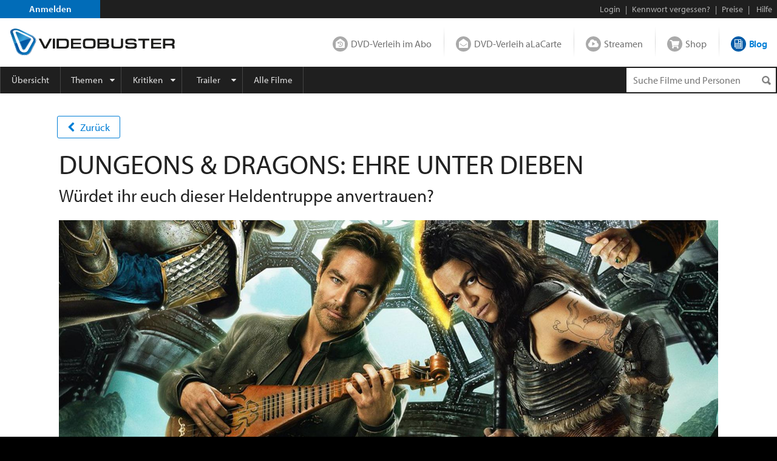

--- FILE ---
content_type: text/html; charset=utf-8
request_url: https://www.videobuster.de/magazin/kino/dungeons-und-dragons-ehre-unter-dieben-1969.html
body_size: 13336
content:
<!DOCTYPE html>
<html lang="de" prefix="og: http://ogp.me/ns# fb: http://ogp.me/ns/fb# article: http://ogp.me/ns/article# video: http://ogp.me/ns/video#" class="modz-no-js">
<head>
	<script type="text/javascript">console.log('head loading');</script>
	<meta charset="utf-8" />
		<meta name="viewport" content="width=device-width, initial-scale=1, shrink-to-fit=no" />
		<meta http-equiv="content-language" content="de" />
	<meta http-equiv="content-type" content="text/html; charset=UTF-8" />
	
		<link rel="apple-touch-icon" sizes="180x180" href="//gfx.videobuster.de/theme.php/ef5d/site!vb-legacy/img/favicon/apple-icon-180x180.png" referrerpolicy="no-referrer-when-downgrade">
	<link rel="icon" type="image/png" sizes="192x192"  href="//gfx.videobuster.de/theme.php/ef5d/site!vb-legacy/img/favicon/android-icon-192x192.png" referrerpolicy="no-referrer-when-downgrade">
	<link rel="icon" type="image/png" sizes="32x32" href="//gfx.videobuster.de/theme.php/ef5d/site!vb-legacy/img/favicon/favicon-32x32.png" referrerpolicy="no-referrer-when-downgrade">
	<link rel="icon" type="image/png" sizes="16x16" href="//gfx.videobuster.de/theme.php/ef5d/site!vb-legacy/img/favicon/favicon-16x16.png" referrerpolicy="no-referrer-when-downgrade">
	<link rel="manifest" href="/manifest.json" referrerpolicy="no-referrer-when-downgrade">
	<meta name="msapplication-TileColor" content="#ffffff">
	<meta name="msapplication-TileImage" content="//gfx.videobuster.de/theme.php/ef5d/site!vb-legacy/img/favicon/android-icon-192x192.png">
	<meta name="theme-color" content="#00487c">
	
	
		
<script type="text/javascript">
	var nl = {"prod":true,"dev":false,"stage":false,"repo_version_compact":"ef5d","sitename":"VIDEOBUSTER","company_name":"VIDEOBUSTER.de","ad_titles_nice_count":"80.000","copyright":"Netleih GmbH & Co. KG","path_ajax_multiplexer":"ajax_multiplexer.php","url_root":"\/","domain_gfx_storage":"gfx.videobuster.de","form_token":"notoken","disable_external_content":true,"member":{"login":false},"url_login":"\/login?backway=%2Fmagazin%2Fkino%2Fdungeons-und-dragons-ehre-unter-dieben-1969.html","url_register":"\/register?backway=%2Fmagazin%2Fkino%2Fdungeons-und-dragons-ehre-unter-dieben-1969.html","url_ajax_multiplexer":"\/ajax_multiplexer.php"};
	if (!("Promise" in window)) {
		var head = document.getElementsByTagName("head")[0];
		var script = document.createElement("script"); script.src = "//gfx.videobuster.de/theme.php/ef5d/site!vb-legacy/thirdparty/promise-polyfill.min.js";
		head.appendChild(script);
	}
</script>

<link rel="preload" href="/themes/compiled/c1045f9e6a9962e4d7969b87a6c6e6d2.woff" as="font" crossorigin="anonymous" type="font/woff" />
<link rel="preload" href="/themes/compiled/bc78a28663100e717059405b0ec297cd.woff" as="font" crossorigin="anonymous" type="font/woff" />
<link rel="preload" href="/themes/compiled/5b232084843ffc6a06f441e221899330.woff" as="font" crossorigin="anonymous" type="font/woff" />
<link rel="preload" href="/themes/compiled/7a1b35c811a5c0825655fff832b15f4b.woff" as="font" crossorigin="anonymous" type="font/woff" />
<link rel="preload" href="/themes/compiled/af7ae505a9eed503f8b8e6982036873e.woff2" as="font" crossorigin="anonymous" type="font/woff2" />
<link rel="stylesheet" type="text/css" href="/theme.php/ef5d/site!vb-legacy/1.css" referrerpolicy="no-referrer-when-downgrade" />
<script type="text/javascript" src="/theme.php/ef5d/site!vb-legacy/1.js" referrerpolicy="no-referrer-when-downgrade"></script>

		<script type="text/javascript">
		var mobile_device = false;
		var device = {"browser":{"name":"chrome","version":0},"os":{"name":"mac","version":0},"flash":true,"silverlight":false,"mobile":false};
		nl.business_case_context = "";
	</script>

		
	

	<script type="text/javascript">
	
	function gaToggle() {
		if (!getCookie('noga'))
		{
			setCookie('noga', '1', 10, 'years');
			alert("Google Analytics Tracking wurde für diese Webseite deaktiviert.");
		}
		else
		{
			delCookie('noga');
			alert("Google Analytics Tracking wurde für diese Webseite wieder aktiviert.");
		}
	}
	
			window.videojs_license = '120e55560b0544401002431d0002';
								console.log('ga() disable_external_content is set');
						console.log('ga() webtracking.ga not set');
						
			console.log("ga() blocked");
			function ga() {
				console.log("ga() call ignored");
			}
			try { hashquery.utmCleanup(); } catch(e) { console.log("hashquery.utmCleanup() failed"); }
		
		</script>
	
	
	
	
		<script type="text/javascript">
		$(document).trigger('html-ready-top');
	</script>
		<title>DUNGEONS &amp; DRAGONS: EHRE UNTER DIEBEN: W&uuml;rdet ihr euch dieser Heldentruppe anvertrauen?</title>
		<meta name="description" content="Im Fr&uuml;hjahr 2023 k&ouml;nnen wir uns auf ein Fantasy-Abenteuer mit Topbesetzung freuen! DUNGEONS &amp; DRAGONS: EHRE UNTER DIEBEN kommt am 30. M&auml;rz in die Kinos" />
			<link rel="canonical" href="/magazin/kino/dungeons-und-dragons-ehre-unter-dieben-1969.html"/>
			<meta name="GoogleBot" content="noOdp" />	<meta name="google-site-verification" content="oeqIM1v1a5ZgE_8IM8t3D0KvsVpCB5KFVzpfmeHx14g" />
										<meta name='robots' content='index, follow' />
								<!-- TODO: opengraph tag -->
		<meta property="og:site_name" content="VIDEOBUSTER" />
					<meta property="og:url" content="https://www.videobuster.de/magazin/kino/dungeons-und-dragons-ehre-unter-dieben-1969.html" />					<meta property="og:title" content="DUNGEONS &amp; DRAGONS: EHRE UNTER DIEBEN: Würdet ihr euch dieser Heldentruppe anvertrauen?" />					<meta property="og:type" content="article" />					<meta property="og:image" content="https://gfx.videobuster.de/archive/v/cazFKWKNx9_e8BX9CIZW1Lwcz0lMkawsiUyRqglMkZpbWGZJTJGanBlZyUyRmJmOWarYmFi26tlwWEyYzRmyTlmNGM1ZWbSLmpwZyZyPXZiYmxvZy2YYXODLWFic3RyYWN0.jpg" />					<meta property="og:description" content="Im Frühjahr 2023 können wir uns auf ein Fantasy-Abenteuer mit Topbesetzung freuen! DUNGEONS &amp; DRAGONS: EHRE UNTER DIEBEN kommt am 30. März ... mehr: https://www.videobuster.de/magazin/kino/dungeons-und-dragons-ehre-unter-dieben-1969.html" />				</head>
<body class=" area-member partner-nl2 campaign-default22 page-magazine">
<script type="text/javascript">
	$(document).trigger('html-body-started');
</script>
<div id="html-early">
		<div class="modal fade" id="modal-generic" tabindex="-1" role="dialog"></div>

<div class="site_header">
<div class="panel common navi navi_level0" id="navi_level0">
	<div class="panel_inner">
		<div class="panel_content">
							<div style="float: left;"><a id="navi-0-register" class="item register" href="/dvd-verleih-abo/buchen">Anmelden</a></div><div class="d-inline-block ml-auto"><span class="hidden-if-first">|</span><a class="item" href="/login?backway=%2Fmagazin%2Fkino%2Fdungeons-und-dragons-ehre-unter-dieben-1969.html">Login</a><span class="hidden-sm-down"><span>|</span><a id="navi-0-lost-password" class="item link_lost_password" target="_self" href="/konto/kennwort-vergessen">Kennwort vergessen?</a></span><span class="">|</span><a id="navi-0-preise" title="Preise" class="item" href="/dvd-verleih-abo/buchen">Preise</a><span class="hidden-sm-down">|</span><a id="navi-0-helpcenter" title="Hilfe" class="item hidden-sm-down" href="/helpcenter/"><i class="hidden-md-up fa fa-question"></i> <span class="hidden-sm-down">Hilfe</span></a></div>
  					</div>
	</div>
	</div>
 
<div class="panel common navi navi_level1" id="navi_level1">
	<div class="panel_inner">
		<div class="panel_content" style="position: relative;">
							<a id="navi-1-logo" class="logo" href="/" aria_hidden="true" aria_label="Logo">
												<img src="//gfx.videobuster.de/theme.php/ef5d/site!vb-legacy/img/navi/top_navi_logo.svg" referrerpolicy="no-referrer-when-downgrade" alt="VIDEOBUSTER" fetchpriority="high" aria-hidden="true" /> 
							</a>
			<div class="navi-1-normal">
																												<a id="navi-1-index_rental" class="item index_rental " href="/">
						DVD-Verleih im Abo
					</a>
																								<div class="spacer"></div>										<a id="navi-1-index_alacarte" class="item index_alacarte " href="/alacarte/">
						DVD-Verleih aLaCarte
					</a>
																								<div class="spacer"></div>										<a id="navi-1-index_vod" class="item index_vod " href="/video-on-demand/">
						Streamen
					</a>
																								<div class="spacer"></div>										<a id="navi-1-index_shop" class="item index_shop " href="/shop/">
						Shop
					</a>
																								<div class="spacer"></div>										<a id="navi-1-index_community" class="item index_community selected" href="/magazin/">
						Blog
					</a>
																																					</div>
			<div class="navi-1-tight" style="">
																																																													<div class="selected-wrapper">
							<div class="navi-1-tight-dropdown-btn">
								<i class="fa fa-angle-down fa-2x"></i>
							</div>
														<a id="navi-1-tight-index_community" class="item index_community selected" href="/magazin/">
								Blog
							</a>
													</div>
																																																																				<a id="navi-1-tight-index_rental" class="item index_rental" href="/">
						DVD-Verleih im Abo
					</a>
																								<a id="navi-1-tight-index_alacarte" class="item index_alacarte" href="/alacarte/">
						DVD-Verleih aLaCarte
					</a>
																								<a id="navi-1-tight-index_vod" class="item index_vod" href="/video-on-demand/">
						Streamen
					</a>
																								<a id="navi-1-tight-index_shop" class="item index_shop" href="/shop/">
						Shop
					</a>
																																										</div>
			<div class="nsbr"></div>
		</div>
	</div>
</div>
 
<style>
	.navbar { padding: 0;display: block; }
	#navbarResponsive { width: inherit; }
	#navi_level3 .panel_content.card { background-color: inherit !important; border: none !important; }
</style>
<div class="panel common navi navi_level2">
	<div class="panel_inner">
		<div class="panel_content">
			<div class="navbar navbar-expand-md">
				<a id="navi-2-toggle" class="burger d-md-none " href="#" data-toggle="collapse" data-target="#navbarResponsive" title="Menu" aria-label="Menu">
					<i class="fa fa-bars" aria-hidden="true"></i>
				</a>
				<div class="quick_search " id="navi_quick_search">
											<form action="/titlesearch.php" method="get" style="height:100%;">
										<input type="text" id="qs" name="search_title" class="search_query" autocomplete="off" 						placeholder="Suche Filme und Personen" 												data-autocomplete-src="/autocomplete" data-autocomplete-snippet="main" 												aria-label="Suchenanfrage" 					/>
										<input type="image" class="search_submit" src="//gfx.videobuster.de/theme.php/ef5d/site!vb-legacy/img/navi/ico-base.png" value="" alt="Suchen" aria-label="Suchen" />
					</form>
				</div>
				<nav id="navbarResponsive" class="collapse navbar-collapse">
																														<a id="navi-2-start" href="/magazin/" 								class="item first " 								 								style="" 								>
																Übersicht							</a>
																											<a id="navi-2-topics" href="#" 								class="item  dropdown_trigger collapsed" 								data-toggle="collapse" data-target="#navi_level3_content_topics" 								style="" 								>
																Themen							</a>
																											<a id="navi-2-subnavi_critics" href="#" 								class="item  dropdown_trigger collapsed" 								data-toggle="collapse" data-target="#navi_level3_content_subnavi_critics" 								style="" 								>
																Kritiken							</a>
																											<a id="navi-2-subnavi_trailer" href="#" 								class="item  dropdown_trigger collapsed" 								data-toggle="collapse" data-target="#navi_level3_content_subnavi_trailer" 								style="" 								>
																Trailer							</a>
																											<a id="navi-2-all_movies" href="/titlesearch.php" 								class="item  " 								 								style="" 								>
																Alle Filme							</a>
																											<a id="navi-2-helpcenter" href="/helpcenter" 								class="item  " 								 								style="" 								>
																Hilfe							</a>
																						</nav>
			</div>
			<div class="nsbr"></div>
		</div>
	</div>
</div>
 


<div class="panel common navi navi_level3" id="navi_level3">
	<div class="panel_inner">
		<div class="panel_content">
																						<div id="navi_level3_content_topics" class="navi_level3_content collapse" data-parent="#navi_level3">
						<div>
																																																																								<div class="column">
																						
								<a id="navi-3-filmnews" href="/magazin/filmnews/" class="item ">Verleih Aktuell</a>
															
																																			
								<a id="navi-3-filmkritik" href="/magazin/filmkritik/" class="item ">Filmkritiken</a>
															
																																			
								<a id="navi-3-biografie" href="/magazin/biografie/" class="item ">Biografien</a>
																																												</div>
															
																																				<div class="column">
																						
								<a id="navi-3-glamour" href="/magazin/glamour/" class="item ">Klatsch &amp; Tratsch</a>
															
																																			
								<a id="navi-3-serie" href="/magazin/serie/" class="item ">Serien</a>
															
																																			
								<a id="navi-3-collection" href="/magazin/collection/" class="item ">Collections</a>
																																												</div>
															
																																				<div class="column">
																						
								<a id="navi-3-charts" href="/magazin/charts/" class="item ">Charts</a>
															
																																			
								<a id="navi-3-kino" href="/magazin/kino/" class="item selected">Kino</a>
															
																																			
								<a id="navi-3-gewinnspiel" href="/magazin/gewinnspiel/" class="item ">Gewinnspiele &amp; Aktionen</a>
																																												</div>
															
																																				<div class="column">
																						
								<a id="navi-3-podcasts" href="/magazin/podcast/" class="item ">Podcasts</a>
															
																																			
								<a id="navi-3-movi" href="/mov-i" class="item ">MOV.I Magazin</a>
															
												</div>						<div class="clearfix"></div>
						<div class="dropdown_close" data-toggle="collapse" data-target="#navi_level3_content_topics"></div>
						</div>
					</div>
														<div id="navi_level3_content_subnavi_critics" class="navi_level3_content collapse" data-parent="#navi_level3">
						<div>
																																																																								<div class="column">
																						
								<a id="navi-3-kritikerrallye" href="/kritiker_rallye.php" class="item ">Kritiker-Rallye</a>
																																												</div>
															
																																				<div class="column">
																						
								<a id="navi-3-criticweek" href="/kritiker_rallye.php#critic_week" class="item ">Kritik der Woche</a>
																																												</div>
															
																																				<div class="column">
																						
								<a id="navi-3-kritiken" href="/kritiken?positive=1" class="item ">Neueste Kritiken</a>
																																												</div>
															
																		<div class="clearfix"></div>
						<div class="dropdown_close" data-toggle="collapse" data-target="#navi_level3_content_subnavi_critics"></div>
						</div>
					</div>
														<div id="navi_level3_content_subnavi_trailer" class="navi_level3_content collapse" data-parent="#navi_level3">
						<div>
																																																																								<div class="column">
																						
								<a id="navi-3-kinovorschau_trailer" href="/top_trailer_cinema.php" class="item ">Demnächst im Kino</a>
																																												</div>
															
																																				<div class="column">
																						
								<a id="navi-3-kino_trailer_charts" href="/top_trailer_cinema_charts.php" class="item ">Kino Charts Trailer</a>
																																												</div>
															
																																				<div class="column">
																						
								<a id="navi-3-kino_trailer_charts_us" href="/top_trailer_cinema_charts_us.php" class="item ">Kino Charts Trailer (USA)</a>
																																												</div>
															
																																				<div class="column">
																						
								<a id="navi-3-neue_film_trailer" href="/top_trailer_new.php" class="item ">Hinzugefügte Trailer</a>
																																												</div>
															
																		<div class="clearfix"></div>
						<div class="dropdown_close" data-toggle="collapse" data-target="#navi_level3_content_subnavi_trailer"></div>
						</div>
					</div>
																			</div>
	</div>
</div>

<script>
$('.navi_level3').on('show.bs.collapse', function () {
	$('.navi_level3 .navi_level3_content.collapse-accordion.in').collapse('hide');
})
</script>

 
</div>
<div id="quick_search_autocomplete" class="movietip_no"></div>
<div class="blog page-article">
	<div style="background-color:#010101;">
		</div>	
			<div itemscope itemtype="https://schema.org/Article" class="container-fluid plain-style-unboxed plain-bg-light  px-1 px-lg-1 plain_bg bg-white">
			<meta itemprop="image" content="//gfx.videobuster.de/archive/v/cNC4G77ZhouJ40vdXpX-wPgeD1iZkdGeWxHbDJaUy13c2ktb0wybHRZWmt2hEJsWnk5aVpqbG1xMkpoWXR1clpjRmhNbU0wWnNrNVpqUmpOV1ZtMGk1cWNHYw.jpg">
		<meta itemprop="abstract" content="Im Frühjahr 2023 können wir uns auf ein Fantasy-Abenteuer mit Topbesetzung freuen! DUNGEONS & DRAGONS: EHRE UNTER DIEBEN kommt am 30. März in die Kinos"/>
	<div class="container max-xl px-0 px-sm-1 px-lg-2 pb-1 fluid-lg-down">
		<div class="row d-flex mb-1 mt-1" style="align-items: center;">	
						<div class="col text-left">
				<a class="btn btn-secondary" href="/magazin/" style="font-size: 17px; vertical-align: middle;"><i class="fa fa-chevron-left" style="padding-right: 5px;"></i> Zurück</a>
			</div>
											</div>
		<div class="row">	
			<div class="col text-left">
								<span style="display:none;" ></span>
				<div class="blog-post">
											<h1 itemprop="headline">DUNGEONS &amp; DRAGONS: EHRE UNTER DIEBEN</h1> 						<h2 itemprop="name">Würdet ihr euch dieser Heldentruppe anvertrauen?</h2>	
						<span itemprop="desc" class="d-none">Würdet ihr euch dieser Heldentruppe anvertrauen? - Im Frühjahr 2023 können wir uns auf ein Fantasy-Abenteuer mit Topbesetzung freuen! DUNGEONS & DRAGONS: EHRE UNTER DIEBEN kommt am 30. März in die Kinos</span>
																				<div class="teaser-height-box mt-2 d-none d-sm-block">
								<img class="w-100" src="//gfx.videobuster.de/archive/v/cnJN8s6tta372OFxVIvQw3geD1iZkdGeWxHbDJaUy13c2ktb0wybHRZWmt2hEJsWnk5jzJSalmITk5HVmxaYXIzekRCbZhWa01EaGpZVFF1hEJu.jpg" referrerpolicy="no-referrer-when-downgrade" alt="DUNGEONS &amp;amp; DRAGONS: EHRE UNTER DIEBEN: Würdet ihr euch dieser Heldentruppe anvertrauen?" loading="lazy" />							
							</div>
																						<div class="teaser-height-box abstracts mt-2 d-block d-sm-none">
									<img class="w-100" src="//gfx.videobuster.de/archive/v/[base64].jpg" referrerpolicy="no-referrer-when-downgrade" alt="DUNGEONS &amp;amp; DRAGONS: EHRE UNTER DIEBEN: Würdet ihr euch dieser Heldentruppe anvertrauen?" loading="lazy" />
								</div>
																						</div>
			</div>
		</div>	
		<div class="row mb-1">	
															<div class="col-6 pl-0">
					<nav aria-label="breadcrumb">
						<ol class="breadcrumb mb-0 pb-0 bg-white" style="white-space:nowrap; flex-wrap: nowrap;">
							<li class="breadcrumb-item"><a href="/magazin">Blog</a></li>
							<li class="breadcrumb-item"><a href="/magazin/kino">Kino</a></li>
						</ol>
					</nav> 
				</div>
				<div style="padding-top: 11px" class="col-6 pb-1 text-left text-right" itemprop="datePublished" content="2022-12-27T14:30:00+0100"><i class="fa fa-calendar"></i>&nbsp; &nbsp;<time pubdate="pubdate" datetime="2022-12-27T14:30:00+0100">27.12.2022</time>
				</div>
													</div>
		
		<div class="row">
			<div class="col">
							<div id='1' class="page" ><div class="row textblock text-left" itemprop="articleBody"><div class="col-12 textabs ">
<figure class="pb-0 pb-md-0 image figure right blog-small2 jpeg"><div class="right blog-small2 jpeg"><a class="" href="https://gfx.videobuster.de/archive/v/c0hzShwD_JfkN85NfmyNINQcz0lMkawsiUyRqglMkZpbWGZJTJGanBlZyUyRmJlY2ViZjlhYWP1OGQyZKnXMDVhY6phY2NjNWUuanBnJnI9d6gwMA.jpg" rel="blog-item-images-zoom" title="DUNGEONS &amp; DRAGONS: EHRE UNTER DIEBEN (USA/Kanada 2023) © Paramount" data-toggle="lightbox" data-gallery="gallery-image" data-title="DUNGEONS &amp; DRAGONS: EHRE UNTER DIEBEN (USA/Kanada 2023) © Paramount" data-footer="" title="DUNGEONS &amp; DRAGONS: EHRE UNTER DIEBEN (USA/Kanada 2023) © Paramount"><img class="img-fluid figure-img border" src="//gfx.videobuster.de/archive/v/[base64].jpg" referrerpolicy="no-referrer-when-downgrade" title="DUNGEONS &amp; DRAGONS: EHRE UNTER DIEBEN (USA/Kanada 2023) © Paramount" alt="DUNGEONS &amp; DRAGONS: EHRE UNTER DIEBEN (USA/Kanada 2023) © Paramount" /><figcaption class="figure-caption small"><p class="magnifier"><i class="fa fa-search-plus fa-flip-horizontal fa-pull-left"></i><span class="caption-bl">DUNGEONS &amp; DRAGONS: EHRE UNTER DIEBEN (USA/Kanada 2023) © Paramount</span></p></figcaption></a></div></figure>


In <a href="/dvd-bluray-verleih/233790/dungeons-dragons-ehre-unter-dieben"  class=" "  >DUNGEONS & DRAGONS: EHRE UNTER DIEBEN</a> nimmt euch ein ausgesprochen ungewöhnliches Team mit auf ein fantastisches Abenteuer. Die epische Reise voller magischer Kreaturen und Bad-Ass-Humor erobert ab dem 30. März 2023 die deutschen Kinos.<br><br>
In diesem Filmspecial erhaltet ihr weitere Einblicke in den Fantasy-Hit für 2023, mit seinen Draufgängern und dem hochkarätigen Cast um <a href="/persondtl.php/chris-pine-20841.html" data-toggle="tooltip" data-html="true" title="<div class='blog-person persontooltip'><div class='person-img    mb-1'><div class='img no_img  '><a href='/persondtl.php/chris-pine-20841.html'><i class='fa fa-user'></i></a></div><div class='actor-name' itemprop='actor' itemscope itemtype='http://schema.org/Person'><meta itemprop='name' content='Chris Pine' /><meta itemprop='url' content='/persondtl.php/chris-pine-20841.html' />Chris Pine</div></div></div>" data-placement="right" class=" "  >Chris Pine</a>, <a href="/persondtl.php/michelle-rodriguez-12843.html" data-toggle="tooltip" data-html="true" title="<div class='blog-person persontooltip'><div class='person-img    mb-1'><div class='img no_img  '><a href='/persondtl.php/michelle-rodriguez-12843.html'><i class='fa fa-user'></i></a></div><div class='actor-name' itemprop='actor' itemscope itemtype='http://schema.org/Person'><meta itemprop='name' content='Michelle Rodriguez' /><meta itemprop='url' content='/persondtl.php/michelle-rodriguez-12843.html' />Michelle Rodriguez</div></div></div>" data-placement="right" class=" "  >Michelle Rodriguez</a>, <a href="/persondtl.php/hugh-grant-7153.html" data-toggle="tooltip" data-html="true" title="<div class='blog-person persontooltip'><div class='person-img    mb-1'><div class='img no_img  '><a href='/persondtl.php/hugh-grant-7153.html'><i class='fa fa-user'></i></a></div><div class='actor-name' itemprop='actor' itemscope itemtype='http://schema.org/Person'><meta itemprop='name' content='Hugh Grant' /><meta itemprop='url' content='/persondtl.php/hugh-grant-7153.html' />Hugh Grant</div></div></div>" data-placement="right" class=" "  >Hugh Grant</a>, <a href="/persondtl.php/reg-jean-page-362837.html" data-toggle="tooltip" data-html="true" title="<div class='blog-person persontooltip'><div class='person-img    mb-1'><div class='img no_img  '><a href='/persondtl.php/reg-jean-page-362837.html'><i class='fa fa-user'></i></a></div><div class='actor-name' itemprop='actor' itemscope itemtype='http://schema.org/Person'><meta itemprop='name' content='Regé-Jean Page' /><meta itemprop='url' content='/persondtl.php/reg-jean-page-362837.html' />Regé-Jean Page</div></div></div>" data-placement="right" class=" "  >Regé-Jean Page</a> und vielen weiteren prominenten Mitstreitern.
</div><div class="col-12 textabs ">Zum Film: 
Gibt es Ehre unter Dieben? Diese Frage stellt sich unser ungewöhnlicher Held sicher nicht. In <a href="/dvd-bluray-verleih/233790/dungeons-dragons-ehre-unter-dieben"  class=" "  >DUNGEONS & DRAGONS: EHRE UNTER DIEBEN</a> bricht der musikalische Langfinger Edgin (<a href="/persondtl.php/chris-pine-20841.html" data-toggle="tooltip" data-html="true" title="<div class='blog-person persontooltip'><div class='person-img    mb-1'><div class='img no_img  '><a href='/persondtl.php/chris-pine-20841.html'><i class='fa fa-user'></i></a></div><div class='actor-name' itemprop='actor' itemscope itemtype='http://schema.org/Person'><meta itemprop='name' content='Chris Pine' /><meta itemprop='url' content='/persondtl.php/chris-pine-20841.html' />Chris Pine</div></div></div>" data-placement="right" class=" "  >Chris Pine</a>) in ein beispielloses Abenteuer auf. Unterstützt wird er dabei von einem bunten Team aus Außenseitern mit ungewöhnlichen Talenten: Barbarin Holga (<a href="/persondtl.php/michelle-rodriguez-12843.html" data-toggle="tooltip" data-html="true" title="<div class='blog-person persontooltip'><div class='person-img    mb-1'><div class='img no_img  '><a href='/persondtl.php/michelle-rodriguez-12843.html'><i class='fa fa-user'></i></a></div><div class='actor-name' itemprop='actor' itemscope itemtype='http://schema.org/Person'><meta itemprop='name' content='Michelle Rodriguez' /><meta itemprop='url' content='/persondtl.php/michelle-rodriguez-12843.html' />Michelle Rodriguez</div></div></div>" data-placement="right" class=" "  >Michelle Rodriguez</a>), Zauberer Simon (<a href="/persondtl.php/justice-smith-154737.html" data-toggle="tooltip" data-html="true" title="<div class='blog-person persontooltip'><div class='person-img    mb-1'><div class='img no_img  '><a href='/persondtl.php/justice-smith-154737.html'><i class='fa fa-user'></i></a></div><div class='actor-name' itemprop='actor' itemscope itemtype='http://schema.org/Person'><meta itemprop='name' content='Justice Smith' /><meta itemprop='url' content='/persondtl.php/justice-smith-154737.html' />Justice Smith</div></div></div>" data-placement="right" class=" "  >Justice Smith</a>), Druidin Doric (<a href="/persondtl.php/sophia-lillis-390059.html" data-toggle="tooltip" data-html="true" title="<div class='blog-person persontooltip'><div class='person-img    mb-1'><div class='img no_img  '><a href='/persondtl.php/sophia-lillis-390059.html'><i class='fa fa-user'></i></a></div><div class='actor-name' itemprop='actor' itemscope itemtype='http://schema.org/Person'><meta itemprop='name' content='Sophia Lillis' /><meta itemprop='url' content='/persondtl.php/sophia-lillis-390059.html' />Sophia Lillis</div></div></div>" data-placement="right" class=" "  >Sophia Lillis</a>) und Paladin Xenk (<a href="/persondtl.php/reg-jean-page-362837.html" data-toggle="tooltip" data-html="true" title="<div class='blog-person persontooltip'><div class='person-img    mb-1'><div class='img no_img  '><a href='/persondtl.php/reg-jean-page-362837.html'><i class='fa fa-user'></i></a></div><div class='actor-name' itemprop='actor' itemscope itemtype='http://schema.org/Person'><meta itemprop='name' content='Regé-Jean Page' /><meta itemprop='url' content='/persondtl.php/reg-jean-page-362837.html' />Regé-Jean Page</div></div></div>" data-placement="right" class=" "  >Regé-Jean Page</a>) könnten unterschiedlicher nicht sein. Als Gegenspieler hat sich der gerissene Forge (<a href="/persondtl.php/hugh-grant-7153.html" data-toggle="tooltip" data-html="true" title="<div class='blog-person persontooltip'><div class='person-img    mb-1'><div class='img no_img  '><a href='/persondtl.php/hugh-grant-7153.html'><i class='fa fa-user'></i></a></div><div class='actor-name' itemprop='actor' itemscope itemtype='http://schema.org/Person'><meta itemprop='name' content='Hugh Grant' /><meta itemprop='url' content='/persondtl.php/hugh-grant-7153.html' />Hugh Grant</div></div></div>" data-placement="right" class=" "  >Hugh Grant</a>) in Position gebracht. Das gemeinsame Ziel aller Parteien: eine verlorene Reliquie wiederzubeschaffen. Doch die Dinge gehen natürlich gewaltig schief, als sich die Grenzgänger mit den falschen Leuten anlegen. Aber wo keine Ehre, da auch keine Regeln. Und was auch immer sie erwartet, sie werden bereit sein. Vielleicht. 
</div><div class="col-12 textabs "><strong>Den ersten Trailer zur Fortsetzung des legendären Franchises gibt es hier zu sehen:</strong><br><br><video poster="https://vod-cache-1.cdnflix.de/clips/LSc5vpVY-rYr5moYXn4tjQ/public/vod011/8xsyxc23wdj/thumb-06.jpg" class="trailerplayer  big   " controls preload="none" autobuffer="false"><source src="https://vod-cache-1.cdnflix.de/clips/LSc5vpVY-rYr5moYXn4tjQ/public/vod011/8xsyxc23wdj/video-h264-1.mp4" type="video/mp4" /><source src="https://vod-cache-1.cdnflix.de/clips/LSc5vpVY-rYr5moYXn4tjQ/public/vod011/8xsyxc23wdj/video-webm-1.webm" type="video/webm" /><p style="color: #ccc; text-align: center; margin-top: 200px; font-size:20px;" class=" ">Ihr Browser unterstützt keine HTML5-Videowiedergabe.<br /><br /><a href="https://vod-cache-1.cdnflix.de/clips/LSc5vpVY-rYr5moYXn4tjQ/public/vod011/8xsyxc23wdj/video-h264-1.mp4" target="_blank" style="font-size:24px;">Trailer in externem Player starten</a></p></video><br><i>Ab 30. März 2023 im Kino und anschließend auch auf <a href="/dvd-bluray-verleih/233790/dungeons-dragons-ehre-unter-dieben#rental-dvd"  class=""  >DVD</a> & <a href="/dvd-bluray-verleih/233790/dungeons-dragons-ehre-unter-dieben#rental-bluray"  class=""  >Blu-ray</a> im Verleih © Paramount</i></div><div class="col-12 textabs "><br>
<figure class="pb-0 pb-md-0 image figure left blog-small2 jpeg"><div class="left blog-small2 jpeg"><a class="" href="https://gfx.videobuster.de/archive/v/cg9eKiRSWqer2aFiWmqfBzQcz0lMkawsiUyRqglMkZpbWGZJTJGanBlZyUyRmaxyNCzZbxmZWVjNGOu6WFivzFk_ucuanBnJnI9d6gwMA.jpg" rel="blog-item-images-zoom" title="DUNGEONS &amp; DRAGONS: EHRE UNTER DIEBEN © Paramount" data-toggle="lightbox" data-gallery="gallery-image" data-title="DUNGEONS &amp; DRAGONS: EHRE UNTER DIEBEN © Paramount" data-footer="" title="DUNGEONS &amp; DRAGONS: EHRE UNTER DIEBEN © Paramount"><img class="img-fluid figure-img border" src="//gfx.videobuster.de/archive/v/[base64].jpg" referrerpolicy="no-referrer-when-downgrade" title="DUNGEONS &amp; DRAGONS: EHRE UNTER DIEBEN © Paramount" alt="DUNGEONS &amp; DRAGONS: EHRE UNTER DIEBEN © Paramount" /><figcaption class="figure-caption small"><p class="magnifier"><i class="fa fa-search-plus fa-flip-horizontal fa-pull-left"></i><span class="caption-bl">DUNGEONS &amp; DRAGONS: EHRE UNTER DIEBEN © Paramount</span></p></figcaption></a></div></figure>

<a href="/dvd-bluray-verleih/233790/dungeons-dragons-ehre-unter-dieben"  class=" "  >DUNGEONS & DRAGONS: EHRE UNTER DIEBEN</a> bringt die vielfältige, fantastische Welt und den spielerischen Geist des legendären Rollenspiels in einem umwerfend komischen und actiongeladenen Abenteuer auf die große Leinwand. Und dafür konnte ein hochkarätiger Cast gewonnen werden: Als Barde Edgin darf <a href="/persondtl.php/chris-pine-20841.html" data-toggle="tooltip" data-html="true" title="<div class='blog-person persontooltip'><div class='person-img    mb-1'><div class='img no_img  '><a href='/persondtl.php/chris-pine-20841.html'><i class='fa fa-user'></i></a></div><div class='actor-name' itemprop='actor' itemscope itemtype='http://schema.org/Person'><meta itemprop='name' content='Chris Pine' /><meta itemprop='url' content='/persondtl.php/chris-pine-20841.html' />Chris Pine</div></div></div>" data-placement="right" class=" "  >Chris Pine</a> (<a href="https://www.videobuster.de/seriesdtl.php/star-trek-die-spielfilme-9282.html"  class=""  >STAR TREK</a>, <a href="https://www.videobuster.de/seriesdtl.php/dc-comics-wonder-woman-die-kinofilme-11996.html"  class=""  >WONDER WOMAN</a>) seine Erfahrung als Anführer in kniffligen Missionen voll ausspielen, wenn er mit <a href="/persondtl.php/michelle-rodriguez-12843.html" data-toggle="tooltip" data-html="true" title="<div class='blog-person persontooltip'><div class='person-img    mb-1'><div class='img no_img  '><a href='/persondtl.php/michelle-rodriguez-12843.html'><i class='fa fa-user'></i></a></div><div class='actor-name' itemprop='actor' itemscope itemtype='http://schema.org/Person'><meta itemprop='name' content='Michelle Rodriguez' /><meta itemprop='url' content='/persondtl.php/michelle-rodriguez-12843.html' />Michelle Rodriguez</div></div></div>" data-placement="right" class=" "  >Michelle Rodriguez</a> (<a href="https://www.videobuster.de/seriesdtl.php/the-fast-and-the-furious-3475.html"  class=""  >FAST & FURIOUS</a>), <a href="/persondtl.php/justice-smith-154737.html" data-toggle="tooltip" data-html="true" title="<div class='blog-person persontooltip'><div class='person-img    mb-1'><div class='img no_img  '><a href='/persondtl.php/justice-smith-154737.html'><i class='fa fa-user'></i></a></div><div class='actor-name' itemprop='actor' itemscope itemtype='http://schema.org/Person'><meta itemprop='name' content='Justice Smith' /><meta itemprop='url' content='/persondtl.php/justice-smith-154737.html' />Justice Smith</div></div></div>" data-placement="right" class=" "  >Justice Smith</a> (<a href="/dvd-bluray-verleih/218965/jurassic-world-3-ein-neues-zeitalter"  class=" "  >JURASSIC WORLD 3 - EIN NEUES ZEITALTER</a>), <a href="/persondtl.php/sophia-lillis-390059.html" data-toggle="tooltip" data-html="true" title="<div class='blog-person persontooltip'><div class='person-img    mb-1'><div class='img no_img  '><a href='/persondtl.php/sophia-lillis-390059.html'><i class='fa fa-user'></i></a></div><div class='actor-name' itemprop='actor' itemscope itemtype='http://schema.org/Person'><meta itemprop='name' content='Sophia Lillis' /><meta itemprop='url' content='/persondtl.php/sophia-lillis-390059.html' />Sophia Lillis</div></div></div>" data-placement="right" class=" "  >Sophia Lillis</a> (<a href="/dvd-bluray-verleih/222963/gretel-haensel"  class=" "  >GRETEL & HÄNSEL</a>, <a href="https://www.videobuster.de/seriesdtl.php/stephen-kings-es-4314.html"  class=""  >ES</a>) und <a href="/persondtl.php/reg-jean-page-362837.html" data-toggle="tooltip" data-html="true" title="<div class='blog-person persontooltip'><div class='person-img    mb-1'><div class='img no_img  '><a href='/persondtl.php/reg-jean-page-362837.html'><i class='fa fa-user'></i></a></div><div class='actor-name' itemprop='actor' itemscope itemtype='http://schema.org/Person'><meta itemprop='name' content='Regé-Jean Page' /><meta itemprop='url' content='/persondtl.php/reg-jean-page-362837.html' />Regé-Jean Page</div></div></div>" data-placement="right" class=" "  >Regé-Jean Page</a> (<a href="/dvd-bluray-verleih/215446/mortal-engines-krieg-der-staedte"  class=" "  >MORTAL ENGINES - KRIEG DER STÄDTE</a>, <a href="/dvd-bluray-verleih/203222/survivor"  class=" "  >SURVIVOR</a>) einen riskanten Plan in die Tat umsetzt.<br><br>
Ihnen stellen sich dabei unter anderem der <i>Golden-Globe</i>- und <i>BAFTA</i>-Preisträger <a href="/persondtl.php/hugh-grant-7153.html" data-toggle="tooltip" data-html="true" title="<div class='blog-person persontooltip'><div class='person-img    mb-1'><div class='img no_img  '><a href='/persondtl.php/hugh-grant-7153.html'><i class='fa fa-user'></i></a></div><div class='actor-name' itemprop='actor' itemscope itemtype='http://schema.org/Person'><meta itemprop='name' content='Hugh Grant' /><meta itemprop='url' content='/persondtl.php/hugh-grant-7153.html' />Hugh Grant</div></div></div>" data-placement="right" class=" "  >Hugh Grant</a> (<a href="/dvd-bluray-verleih/69701/tatsaechlich-liebe"  class=" "  >TATSÄCHLICH … LIEBE</a>, <a href="/dvd-bluray-verleih/209722/paddington-2"  class=" "  >PADDINGTON 2</a>) und <a href="/persondtl.php/daisy-head-180628.html" data-toggle="tooltip" data-html="true" title="<div class='blog-person persontooltip'><div class='person-img    mb-1'><div class='img no_img  '><a href='/persondtl.php/daisy-head-180628.html'><i class='fa fa-user'></i></a></div><div class='actor-name' itemprop='actor' itemscope itemtype='http://schema.org/Person'><meta itemprop='name' content='Daisy Head' /><meta itemprop='url' content='/persondtl.php/daisy-head-180628.html' />Daisy Head</div></div></div>" data-placement="right" class=" "  >Daisy Head</a> (<a href="https://www.videobuster.de/seriesdtl.php/wrong-turn-2600.html"  class=""  >WRONG TURN</a>, <a href="/dvd-bluray-verleih/207485/underworld-5-blood-wars"  class=" "  >UNDERWORLD: BLOOD WARS</a>), <a href="/persondtl.php/ian-hanmore-58392.html" data-toggle="tooltip" data-html="true" title="<div class='blog-person persontooltip'><div class='person-img    mb-1'><div class='img no_img  '><a href='/persondtl.php/ian-hanmore-58392.html'><i class='fa fa-user'></i></a></div><div class='actor-name' itemprop='actor' itemscope itemtype='http://schema.org/Person'><meta itemprop='name' content='Ian Hanmore' /><meta itemprop='url' content='/persondtl.php/ian-hanmore-58392.html' />Ian Hanmore</div></div></div>" data-placement="right" class=" "  >Ian Hanmore</a> (<a href="https://www.videobuster.de/seriesdtl.php/game-of-thrones-7535.html"  class=""  >GAME OF THRONES</a>) entgegen. Dass aus diesem epischen Aufeinandertreffen echte Filmmagie entsteht, dafür sorgt das Filmemacher-Duo <a href="/persondtl.php/john-francis-daley-45828.html" data-toggle="tooltip" data-html="true" title="<div class='blog-person persontooltip'><div class='person-img    mb-1'><div class='img no_img  '><a href='/persondtl.php/john-francis-daley-45828.html'><i class='fa fa-user'></i></a></div><div class='actor-name' itemprop='actor' itemscope itemtype='http://schema.org/Person'><meta itemprop='name' content='John Francis Daley' /><meta itemprop='url' content='/persondtl.php/john-francis-daley-45828.html' />John Francis Daley</div></div></div>" data-placement="right" class=" "  >John Francis Daley</a> und <a href="/persondtl.php/jonathan-goldstein-78857.html" data-toggle="tooltip" data-html="true" title="<div class='blog-person persontooltip'><div class='person-img    mb-1'><div class='img no_img  '><a href='/persondtl.php/jonathan-goldstein-78857.html'><i class='fa fa-user'></i></a></div><div class='actor-name' itemprop='actor' itemscope itemtype='http://schema.org/Person'><meta itemprop='name' content='Jonathan Goldstein' /><meta itemprop='url' content='/persondtl.php/jonathan-goldstein-78857.html' />Jonathan Goldstein</div></div></div>" data-placement="right" class=" "  >Jonathan Goldstein</a> (<a href="/dvd-bluray-verleih/158204/kill-the-boss"  class=" "  >KILL THE BOSS</a>, <a href="/dvd-bluray-verleih/210476/spider-man-homecoming"  class=" "  >SPIDER-MAN - HOMECOMING</a>), die das Drehbuch geschrieben und die Regie übernommen haben.
</div></div></div>				<div class="nsbr"></div>
						</div>	
		</div>
	</div>	
</div>


<div class="container-fluid plain-style-unboxed px-1 px-lg-1 footer1"><div class="container max-xl px-0 px-sm-1 px-lg-2 py-1 fluid-lg-down"><div class="row textblock text-left" itemprop="articleBody"><div class="col-12 textabs "><h3  class="pb-1 ">Bald im Kino - jetzt schon vormerken:</h3> <div class="movie border-md-1 border-primary mb-2 mt-0"><div class="row justify-content-center titlelist p-1 "><div class="col-12 hidden-md-up mb-1 "><h3><a href="/dvd-bluray-verleih/233790/dungeons-dragons-ehre-unter-dieben" class="title title_long" >Dungeons & Dragons - Ehre unter Dieben</a></h3><p></p></div><div class="box col-7 col-sm-5 col-md-4 col-lg-3 mb-1 mb-sm-0"><div class="col p-0"><div class="blog-cover "><a href="/dvd-bluray-verleih/233790/dungeons-dragons-ehre-unter-dieben"><img class="cover js-inline-block float-left" loading="lazy" src="//gfx.videobuster.de/archive/v/c44eW_mgYZwNoMcVUVKhKkQcz0lMkawsyUyRjA2JTJGaW1hmSUyRmpwZWclMkbb4WSvYTDbxmNiN2XnZmRjNWXbsDhjNWIuanBnJnI9d783eGjOMA/dungeons-dragons-ehre-unter-dieben.jpg" referrerpolicy="no-referrer-when-downgrade" /></a></div><div style="clear:both;"></div><a class="btn btn-primary btn-block my-1" href="/dvd-bluray-verleih/233790/dungeons-dragons-ehre-unter-dieben">Zum Film</a></div></div><div class="infos col-12 col-sm-6 col-md-7 col-lg-8"><h3 class="hidden-sm-down"><a href="/dvd-bluray-verleih/233790/dungeons-dragons-ehre-unter-dieben" class="title title_long" >Dungeons &amp; Dragons - Ehre unter Dieben</a></h3><div class="hidden-sm-down mb-1 "></div><div class="genres hidden-sm-down pb-0 pb-md-1">Fantasy</div><div class="description "><p>Gibt es Ehre unter Dieben? Die Frage stellt sich unser ungewöhnlicher Held sicher nicht. In 'Dungeons & Dragons - Ehre unter Dieben' bricht der musikalische Langfinger Edgin (Chris Pine) in ein beispielloses Abenteuer auf. Unterstützt wird er dabei von einem bunten...&nbsp;&nbsp;<a class="text-primary" href="/dvd-bluray-verleih/233790/dungeons-dragons-ehre-unter-dieben?tab=details">mehr&nbsp;&raquo;</a></p></div><div class="hidden-sm-down " style="line-height:1.4;"><div class="release w-100"><div class="film-label">Erschienen am:</div><div class="hidden-md-up clearfix"> </div><div class="film-info ">15.06.2023</div></div><div class="clearfix"> </div><div class="production w-100"><div class="film-label">Produktion:</div><div class="hidden-md-up clearfix"> </div><div class="film-info ">2023</div></div><div class="clearfix"> </div><div class="medien"><div class="film-label">Medien:</div><div class="hidden-md-up clearfix"></div><div class="film-info ">DVD, Blu-ray, 4K UHD</div></div><div class="clearfix"> </div><div class="fsk"><div class="film-label">Freigabe:</div><div class="film-info ">FSK 12</div></div><div class="clearfix"> </div><div class="ratings"><div class="film-label">Bewertung:</div><div class="hidden-md-up clearfix"> </div><div style="color:#f0aa00;" class="film-info ">




<div class="rating-box"><span class="rating" title="'Dungeons &amp; Dragons - Ehre unter Dieben' wurde mit 4 Sternen bewertet"> <span class="star sel"></span><span class="star sel"></span><span class="star sel"></span><span class="star sel"></span><span class="star "></span></span></div>
</div></div><div class="clearfix"> </div><div class="text-center ratings hidden-md-up"><div style="color:#f0aa00;" class="text-center film-info ">




<div class="rating-box"><span class="rating" title="'Dungeons &amp; Dragons - Ehre unter Dieben' wurde mit 4 Sternen bewertet"> <span class="star sel"></span><span class="star sel"></span><span class="star sel"></span><span class="star sel"></span><span class="star "></span></span></div>
</div></div></div></div></div></div></div><div class="col-12 textabs "><h3  class="pb-1 ">Im Heimkino auf den neuen Blockbuster vorbereiten!</h3> <div class="movie border-md-1 border-primary mb-2 mt-0"><div class="row justify-content-center titlelist p-1 "><div class="col-12 hidden-md-up mb-1 "><h3><a href="/dvd-bluray-verleih/64055/dungeons-dragons" class="title title_long" >Dungeons & Dragons</a></h3><p>Nur wer Drachen beherrscht, ist wahrhaft mächtig!</p></div><div class="box col-7 col-sm-5 col-md-4 col-lg-3 mb-1 mb-sm-0"><div class="col p-0"><div class="blog-cover "><a href="/dvd-bluray-verleih/64055/dungeons-dragons"><img class="cover js-inline-block float-left" loading="lazy" src="//gfx.videobuster.de/archive/v/cNv8A7x4ZC5tm2m0-bbBORAcz0lMkawsSUyRjAzJTJGaW1hmSUyRmpwZWclMkZkOGVhtWJlwMbwYmQ4YWFlYermYtoxZKouanBnJnI9d783eGjOMA/dungeons-dragons.jpg" referrerpolicy="no-referrer-when-downgrade" /></a></div><div style="clear:both;"></div><a class="btn btn-primary btn-block my-1" href="/dvd-bluray-verleih/64055/dungeons-dragons">Zum Film</a></div></div><div class="infos col-12 col-sm-6 col-md-7 col-lg-8"><h3 class="hidden-sm-down"><a href="/dvd-bluray-verleih/64055/dungeons-dragons" class="title title_long" >Dungeons &amp; Dragons</a></h3><div class="hidden-sm-down mb-1 ">Nur wer Drachen beherrscht, ist wahrhaft mächtig!</div><div class="genres hidden-sm-down pb-0 pb-md-1">Fantasy</div><div class="description "><p>Im Königreich von Izmir ist der Friede in Gefahr. Der böse Magier Profion (Jeremy Irons) und sein Gefolge tyrannisieren die Bürger und wollen Kaiserin Savina (Thora Birch) von ihrem Thron stoßen. Diese aber lässt nichts unversucht, um der drohenden Gefahr zu...&nbsp;&nbsp;<a class="text-primary" href="/dvd-bluray-verleih/64055/dungeons-dragons?tab=details">mehr&nbsp;&raquo;</a></p></div><div class="hidden-sm-down " style="line-height:1.4;"><div class="release w-100"><div class="film-label">Erschienen am:</div><div class="hidden-md-up clearfix"> </div><div class="film-info ">16.10.2001</div></div><div class="clearfix"> </div><div class="production w-100"><div class="film-label">Produktion:</div><div class="hidden-md-up clearfix"> </div><div class="film-info ">2000</div></div><div class="clearfix"> </div><div class="medien"><div class="film-label">Medien:</div><div class="hidden-md-up clearfix"></div><div class="film-info ">DVD, Blu-ray, Stream</div></div><div class="clearfix"> </div><div class="fsk"><div class="film-label">Freigabe:</div><div class="film-info ">FSK 12</div></div><div class="clearfix"> </div><div class="ratings"><div class="film-label">Bewertung:</div><div class="hidden-md-up clearfix"> </div><div style="color:#f0aa00;" class="film-info ">




<div class="rating-box"><span class="rating" title="'Dungeons &amp; Dragons' wurde mit 2.9 Sternen bewertet"> <span class="star sel"></span><span class="star sel"></span><span class="star sel"></span><span class="star "></span><span class="star "></span></span></div>
</div></div><div class="clearfix"> </div><div class="text-center ratings hidden-md-up"><div style="color:#f0aa00;" class="text-center film-info ">




<div class="rating-box"><span class="rating" title="'Dungeons &amp; Dragons' wurde mit 2.9 Sternen bewertet"> <span class="star sel"></span><span class="star sel"></span><span class="star sel"></span><span class="star "></span><span class="star "></span></span></div>
</div></div></div></div></div></div> <div class="movie border-md-1 border-primary mb-2 mt-0"><div class="row justify-content-center titlelist p-1 "><div class="col-12 hidden-md-up mb-1 "><h3><a href="/dvd-bluray-verleih/83673/dungeons-dragons-2-die-macht-der-elemente" class="title title_long" >Dungeons & Dragons 2 - Die Macht der Elemente</a></h3><p></p></div><div class="box col-7 col-sm-5 col-md-4 col-lg-3 mb-1 mb-sm-0"><div class="col p-0"><div class="blog-cover "><a href="/dvd-bluray-verleih/83673/dungeons-dragons-2-die-macht-der-elemente"><img class="cover js-inline-block float-left" loading="lazy" src="//gfx.videobuster.de/archive/v/cQFQGLuDuFEFeDMbD2Yncowcz0lMkawsyUyRjAyJTJGaW1hmSUyRmpwZWclMkbiwMAwY5Wu5mVlYTJlN2LhNGQxY61iMWEuanBnJnI9d783eGjOMA/dungeons-dragons-2-die-macht-der-elemente.jpg" referrerpolicy="no-referrer-when-downgrade" /></a></div><div style="clear:both;"></div><a class="btn btn-primary btn-block my-1" href="/dvd-bluray-verleih/83673/dungeons-dragons-2-die-macht-der-elemente">Zum Film</a></div></div><div class="infos col-12 col-sm-6 col-md-7 col-lg-8"><h3 class="hidden-sm-down"><a href="/dvd-bluray-verleih/83673/dungeons-dragons-2-die-macht-der-elemente" class="title title_long" >Dungeons &amp; Dragons 2 - Die Macht der Elemente</a></h3><div class="hidden-sm-down mb-1 "></div><div class="genres hidden-sm-down pb-0 pb-md-1">Fantasy</div><div class="description "><p>Der böse Zauberer Damodar (Bruce Payne) ist seit einhundert Jahren mit dem Fluch belegt, unter großer Pein als Untoter in den Abgründen der Welt zu verweilen. Um den Fluch zu lösen, braucht er den schwarzen Orb, der die bösen und mächtigen Kräfte des schwarzen...&nbsp;&nbsp;<a class="text-primary" href="/dvd-bluray-verleih/83673/dungeons-dragons-2-die-macht-der-elemente?tab=details">mehr&nbsp;&raquo;</a></p></div><div class="hidden-sm-down " style="line-height:1.4;"><div class="release w-100"><div class="film-label">Erschienen am:</div><div class="hidden-md-up clearfix"> </div><div class="film-info ">13.09.2006</div></div><div class="clearfix"> </div><div class="production w-100"><div class="film-label">Produktion:</div><div class="hidden-md-up clearfix"> </div><div class="film-info ">2005</div></div><div class="clearfix"> </div><div class="medien"><div class="film-label">Medien:</div><div class="hidden-md-up clearfix"></div><div class="film-info ">DVD, Stream</div></div><div class="clearfix"> </div><div class="fsk"><div class="film-label">Freigabe:</div><div class="film-info ">FSK 12</div></div><div class="clearfix"> </div><div class="ratings"><div class="film-label">Bewertung:</div><div class="hidden-md-up clearfix"> </div><div style="color:#f0aa00;" class="film-info ">




<div class="rating-box"><span class="rating" title="'Dungeons &amp; Dragons 2 - Die Macht der Elemente' wurde mit 2.7 Sternen bewertet"> <span class="star sel"></span><span class="star sel"></span><span class="star selhalf"></span><span class="star "></span><span class="star "></span></span></div>
</div></div><div class="clearfix"> </div><div class="text-center ratings hidden-md-up"><div style="color:#f0aa00;" class="text-center film-info ">




<div class="rating-box"><span class="rating" title="'Dungeons &amp; Dragons 2 - Die Macht der Elemente' wurde mit 2.7 Sternen bewertet"> <span class="star sel"></span><span class="star sel"></span><span class="star selhalf"></span><span class="star "></span><span class="star "></span></span></div>
</div></div></div></div></div></div> <div class="movie border-md-1 border-primary mb-2 mt-0"><div class="row justify-content-center titlelist p-1 "><div class="col-12 hidden-md-up mb-1 "><h3><a href="/dvd-bluray-verleih/177928/dungeons-dragons-3-das-buch-der-dunklen-schatten" class="title title_long" >Dungeons & Dragons 3 - Das Buch der dunklen Schatten</a></h3><p>Die Rückkehr der berühmten Saga.</p></div><div class="box col-7 col-sm-5 col-md-4 col-lg-3 mb-1 mb-sm-0"><div class="col p-0"><div class="blog-cover "><a href="/dvd-bluray-verleih/177928/dungeons-dragons-3-das-buch-der-dunklen-schatten"><img class="cover js-inline-block float-left" loading="lazy" src="//gfx.videobuster.de/archive/v/cjCyMYWxhXhZF5kq6LU8xPwcz0lMkawqSUyRjAxJTJGaW1hmSUyRmpwZWclMkYwMWazYqje6DBhw91kOWLjYWFjMmI1Y8UuanBnJnI9d783eGjOMA/dungeons-dragons-3-das-buch-der-dunklen-schatten.jpg" referrerpolicy="no-referrer-when-downgrade" /></a></div><div style="clear:both;"></div><a class="btn btn-primary btn-block my-1" href="/dvd-bluray-verleih/177928/dungeons-dragons-3-das-buch-der-dunklen-schatten">Zum Film</a></div></div><div class="infos col-12 col-sm-6 col-md-7 col-lg-8"><h3 class="hidden-sm-down"><a href="/dvd-bluray-verleih/177928/dungeons-dragons-3-das-buch-der-dunklen-schatten" class="title title_long" >Dungeons &amp; Dragons 3 - Das Buch der dunklen Schatten</a></h3><div class="hidden-sm-down mb-1 ">Die Rückkehr der berühmten Saga.</div><div class="genres hidden-sm-down pb-0 pb-md-1">Fantasy</div><div class="description "><p>Der Kampf zwischen Gut und Böse geht weiter: Grayson (Jack Derges) ist ein nobler Krieger, der keiner Gefahr aus dem Weg geht. Doch als sein Vater von dem diabolischen Shathrax entführt wird, steht der mutige junge Mann vor seiner bislang größten Prüfung: Um den...&nbsp;&nbsp;<a class="text-primary" href="/dvd-bluray-verleih/177928/dungeons-dragons-3-das-buch-der-dunklen-schatten?tab=details">mehr&nbsp;&raquo;</a></p></div><div class="hidden-sm-down " style="line-height:1.4;"><div class="release w-100"><div class="film-label">Erschienen am:</div><div class="hidden-md-up clearfix"> </div><div class="film-info ">10.01.2013</div></div><div class="clearfix"> </div><div class="production w-100"><div class="film-label">Produktion:</div><div class="hidden-md-up clearfix"> </div><div class="film-info ">2012</div></div><div class="clearfix"> </div><div class="medien"><div class="film-label">Medien:</div><div class="hidden-md-up clearfix"></div><div class="film-info ">DVD, Blu-ray, Stream</div></div><div class="clearfix"> </div><div class="fsk"><div class="film-label">Freigabe:</div><div class="film-info ">FSK 16</div></div><div class="clearfix"> </div><div class="ratings"><div class="film-label">Bewertung:</div><div class="hidden-md-up clearfix"> </div><div style="color:#f0aa00;" class="film-info ">




<div class="rating-box"><span class="rating" title="'Dungeons &amp; Dragons 3 - Das Buch der dunklen Schatten' wurde mit 2.8 Sternen bewertet"> <span class="star sel"></span><span class="star sel"></span><span class="star sel"></span><span class="star "></span><span class="star "></span></span></div>
</div></div><div class="clearfix"> </div><div class="text-center ratings hidden-md-up"><div style="color:#f0aa00;" class="text-center film-info ">




<div class="rating-box"><span class="rating" title="'Dungeons &amp; Dragons 3 - Das Buch der dunklen Schatten' wurde mit 2.8 Sternen bewertet"> <span class="star sel"></span><span class="star sel"></span><span class="star sel"></span><span class="star "></span><span class="star "></span></span></div>
</div></div></div></div></div></div></div></div></div></div>	


		
		
	


	
	<div class="nsbr"></div>			
</div>
				
			</div>
<script type="text/javascript">
	$(document).trigger('html-ready-early');
</script><div id="html-late">
	</div>
<script type="text/javascript">
	$(document).trigger('html-ready-late');
</script>	<div id="html-bottom">
		<!--Footer--><footer class="page-footer text-center text-md-left"><!--Footer Links--><div class="container-fluid max-xl" style="background-color:#fff"><div class="container partner_logo_bar"><div class="row studio_logos"><div class="col-12 text-center"><a href='/titlesearch.php?search_ostudios[]=1496&amp;search_ostudios[]=1162'><img src="//gfx.videobuster.de/theme.php/ef5d/site!vb-legacy/img/studio_logos/studio_logo_sw_1496.png" referrerpolicy="no-referrer-when-downgrade" alt="Plaion Pictures Filme" loading="lazy" /></a><a href="/titlesearch.php?search_studio=679"><img src="//gfx.videobuster.de/theme.php/ef5d/site!vb-legacy/img/studio_logos/studio_logo_sw_679.png" referrerpolicy="no-referrer-when-downgrade" alt="Walt Disney Studios Filme" loading="lazy" /></a><a href="/titlesearch.php?search_studio=597"><img src="//gfx.videobuster.de/theme.php/ef5d/site!vb-legacy/img/studio_logos/studio_logo_sw_597.png" referrerpolicy="no-referrer-when-downgrade" alt="Studiocanal Filme" loading="lazy" /></a><a href="/titlesearch.php?search_studio=648"><img src="//gfx.videobuster.de/theme.php/ef5d/site!vb-legacy/img/studio_logos/studio_logo_sw_648.png" referrerpolicy="no-referrer-when-downgrade" alt="Universal Pictures Filme" loading="lazy" /></a><a href="/titlesearch.php?search_studio=564"><img src="//gfx.videobuster.de/theme.php/ef5d/site!vb-legacy/img/studio_logos/studio_logo_sw_564.png" referrerpolicy="no-referrer-when-downgrade" alt="Sony Pictures Filme" loading="lazy" /></a><a href="/titlesearch.php?search_studio=1489"><img src="//gfx.videobuster.de/theme.php/ef5d/site!vb-legacy/img/studio_logos/studio_logo_sw_1489.png" referrerpolicy="no-referrer-when-downgrade" alt="LEONINE Studios" loading="lazy" /></a><a href="/titlesearch.php?search_studio=685"><img src="//gfx.videobuster.de/theme.php/ef5d/site!vb-legacy/img/studio_logos/studio_logo_sw_685.png" referrerpolicy="no-referrer-when-downgrade" alt="Warner Home Video Filme" loading="lazy" /></a><a href="/titlesearch.php?search_studio=150"><img src="//gfx.videobuster.de/theme.php/ef5d/site!vb-legacy/img/studio_logos/studio_logo_sw_150.png" referrerpolicy="no-referrer-when-downgrade" alt="Constantin Film Filme" loading="lazy" /></a><a href="/titlesearch.php?search_studio=477"><img src="//gfx.videobuster.de/theme.php/ef5d/site!vb-legacy/img/studio_logos/studio_logo_sw_477.png" referrerpolicy="no-referrer-when-downgrade" alt="Paramount Pictures Filme" loading="lazy" /></a><a href="/titlesearch.php?search_studio=1063"><img src="//gfx.videobuster.de/theme.php/ef5d/site!vb-legacy/img/studio_logos/studio_logo_sw_1063.png" referrerpolicy="no-referrer-when-downgrade" alt="Vuelta Germany Filme" loading="lazy" /></a></div></div></div></div><div class="container-fluid plain-style-borderless plain-bg-dark"><div class="container max-xl link_bar"><div class="row"><div class="col-12 col-md col-sm-6"><h4 class="title"><a href="/" id="footer-online-videothek">Online-Videothek</a></h4><ul><li><a href="/" id="footer-bluray-dvd-verleih-per-post">Blu-ray und DVD Verleih</a></li><li><a href="/shop/" id="footer-bluray-dvd-shop">Blu-ray und DVD Shop</a></li><li><a href="/switch-red/">18+ Erotik</a></li><li><a href="/switch-red/gay/">18+ Gay-Erotik</a></li><li><a href="/alle-filme/" id="footer-alle-filme">Alle Filme nach Jahren</a></li><li style="margin-top: 10px;"><a href="/so-gehts-abo" id="footer-abo-verleih">DVD &amp; Blu-ray Abo</a></li><li><a href="/alacarte/so-gehts" id="footer-alacarte">DVD-Verleih aLaCarte</a></li><li><a href="/so-gehts-vod" id="footer-vod">VoD-Streaming</a></li><li><a href="/ident" id="footer-uncut">Uncut DVD und Blu-ray Filme</a></li><li style="margin-top: 10px;"><a href="/magazin/gewinnspiel/" id="footer-gewinnspiele">Gewinnspiele &amp; Aktionen</a></li><li><a href="/verschenken" id="footer-shop-gifts">Geschenkgutscheine</a></li><li><a href="/freunde" id="footer-freunde">Freunde werben - 10€ sichern</a></li><li style="margin-top: 10px;"><a href="/lovefilm" id="footer-lovefilm">Lovefilm Alternative</a></li><li style="margin-top: 10px;"><a href="/vorteilswelt/" id="footer-vorteilswelt">VIDEOBUSTER Vorteilswelt</a></li><li><a href="/tags/" id="footer-tags">Filme nach Tags</a></li></ul></div><hr class="hidden-md-up"><div class="col-12 col-md col-sm-6"><h4 class="title"><a href="/" id="footer-filme-im-verleih">Filme im Verleih</a></h4><ul><li><a href="/top-bewertet-30-tage.php" id="footer-top-filme">Top Filme</a></li><li><a href="/neuheiten-dvd.php" id="footer-dvd-neuheiten">DVD Neuheiten</a></li><li><a href="/top-dvd-verleih-30-tage.php" id="footer-dvd-charts">DVD Charts</a></li><li><a href="/neuheiten-bluray.php" id="footer-bluray-neuheiten">Blu-ray Neuheiten</a></li><li><a href="/top-bluray-verleih-30-tage.php" id="footer-bluray-charts">Blu-ray Charts</a></li><li><a href="/neuheiten-bluray.php?search_content_type=17" id="footer-b3d-neuheiten">Blu-ray 3D Neuheiten</a></li><li><a href="/top-bluray-verleih-30-tage.php?search_content_type=17" id="footer-b3d-charts">Blu-ray 3D Charts</a></li><li style="margin-top: 10px;"><a href="/neuheiten-kino.php" id="footer-kinostarts">Kinostarts</a></li><li><a href="/vorschau-kino.php" id="footer-kino-vorschau">Kino Vorschau</a></li><li><a href="/top-kino.php" id="footer-kino-charts">Kino Charts</a></li><li style="margin-top: 10px;"><a href="/top_trailer_new.php" id="footer-neue-film-trailer">Neue Film Trailer</a></li><li><a href="/top_trailer_cinema.php" id="footer-kino-trailer">Kino Trailer</a></li><li><a href="/top_trailer_cinema_charts.php" id="footer-kino-trailer-charts">Kino Charts Trailer</a></li><li><a href="/top_trailer_cinema_charts_us.php" id="footer-kino-trailer-charts-us">Kino Charts Trailer (USA)</a></li></ul></div><hr class="hidden-md-up"><div class="col-12 col-md col-sm-6"><h4 class="title"><a href="/magazin/" id="footer-magazin">Blog</a></h4><ul><li><a href="/magazin/" id="footer-film-news">Film News</a></li><li><a href="/magazin/kino/" id="footer-kino-news">Kino News</a></li><li style="margin-top: 10px;"><a href="/magazin/filmkritik/" id="footer-filmkritiken">Filmkritiken</a></li><li><a href="/magazin/biografie/" id="footer-stars-portraits">Stars / Porträts</a></li><li><a href="/magazin/serie/" id="footer-serien-specials">Serien Specials</a></li><li style="margin-top: 10px;"><a href="/magazin/filmnews/willkommen-blu-ray-3d-60.html" id="footer-b3d-special">Blu-ray 3D Special</a></li></ul><h4 class="title"><a href="/helpcenter/" id="footer-service">Service</a></h4><ul><li><a href="/helpcenter/" id="footer-helpcenter-hilfe">Hilfe</a></li><li><a href="/helpcenter/contact" id="footer-kontakt">Kontakt</a></li><li><a href="/agb" id="footer-agb">AGB</a></li><li><a href="/member_quit.php" id="footer-member-quit">Verleih-Abo kündigen</a></li><li><a href="/widerruf-leih" id="footer-widerruf-rental">Widerrufsrecht Verleih</a></li><li><a href="/widerruf-vod" id="footer-widerruf-vod">Widerrufsrecht VOD</a></li><li><a href="/widerruf-kauf" id="footer-widerruf-shop">Widerrufsrecht Shop</a></li><li><a href="/helpcenter/batterieverordnung" id="footer-batterieverordnung">Batteriegesetzhinweis</a></li><li><a href="/helpcenter/batterieverordnung#elektroaltgeraeteentsorgung" id="footer-elektroaltgeraeteentsorgung">Elektroaltgeräteentsorgung</a></li></ul></div><hr class="hidden-md-up"><div class="col-12 col-md col-sm-6"><div style="margin-bottom: 16px;"><img alt="Zahlung per VISA, MasterCard oder Lastschrift" src="//gfx.videobuster.de/archive/v/cxKqRgVaAJsJd3Zzw5_ZKeAcz0lMkZncmFwkWNzJTJGAC1tkiUyRnOPZSUyRnZiLWxlZ2FjeSUyRmltZyUyRmZvbwAhX2xvZ29zX3BheQBrX2NjX2VjXzIuZ2lm.jpg?v=2" referrerpolicy="no-referrer-when-downgrade" width="160" loading="lazy" /></div><div style="margin-bottom: 4px;"><a href="https://www.jugendschutzprogramm.de/download-2/" title="Hier erhalten Sie kostenlos die neueste JusProg-Software zum Download." target="_blank" rel="nofollow"><img alt="Jugendschutzprogramm.de-Software" src="//gfx.videobuster.de/archive/v/cBwd7atLT-gwvHCvJKEeBMwcz0lMkZncmFwkWNzJTJGAC1tkiUyRnOPZSUyRnZiLWxlZ2FjeSUyRmltZyUyRmZvbwAhX2xvZ29zX2p1c3Byb2cucJM.jpg?v=1" referrerpolicy="no-referrer-when-downgrade" width="160" loading="lazy" /></a></div><h4 class="title mt-2">Folge uns auf</h4><div class="fa_socials"><div class="mx-auto mx-md-0" style="max-width:160px;"><a class="btn btn-secondary d-flex w-100 twitter" href="https://x.com/videobuster/" title="Folge VIDEOBUSTER auf X" target="_blank" rel="nofollow"><span class="d-inline ml-auto">X.com</span> <i style="font-size:200%;" class="nl nl-twitterx mr-auto"></i></a><a class="btn btn-secondary d-flex w-100 facebook" href="https://www.facebook.com/videobuster" title="Folge VIDEOBUSTER auf Facebook" target="_blank" rel="nofollow"><span class="d-inline ml-auto">Facebook</span> <i class="fa fa-facebook fa-2x mr-auto"></i></a><a class="btn btn-secondary d-flex w-100 instagram" href="https://www.instagram.com/videobuster.de/" title="Folge VIDEOBUSTER auf Instagram" target="_blank" rel="nofollow"><span class="d-inline ml-auto">Instagram</span> <i class="fa fa-instagram fa-2x mr-auto"></i></a></div></div></div></div></div></div><div class="container-fluid plain-style-borderless plain-bg-dark"><div class="container company_bar"><div class="row"><div class="col-12 text-center"><a href="/ueber-uns" >Wir über uns</a> | <a href="/datenschutz">Datenschutz</a> | <a href="/impressum">Impressum</a> | <a href="/agb">AGB</a> | <a href="/helpcenter/">Hilfe</a> <br /><a href="/mediadaten" >Mediadaten</a></div></div><div class="row copyright"><div class="col-12 text-center" style="font-style: italic;">&copy; 2026 VIDEOBUSTER (Netleih GmbH &amp; Co. KG)</div></div></div></div></footer>
<!-- Cookie Consent Banner -->
	<span id="etcs">
<script>var _paq = window._paq = window._paq || [];_paq.push(['trackPageView']);_paq.push(['enableLinkTracking']);_paq.push(['disableCookies']);</script>
</span>					</div>
	<script type="text/javascript">
		$(document).trigger('html-ready-bottom');
		console.log("time_ms: 131");
	</script>
</body>
</html>